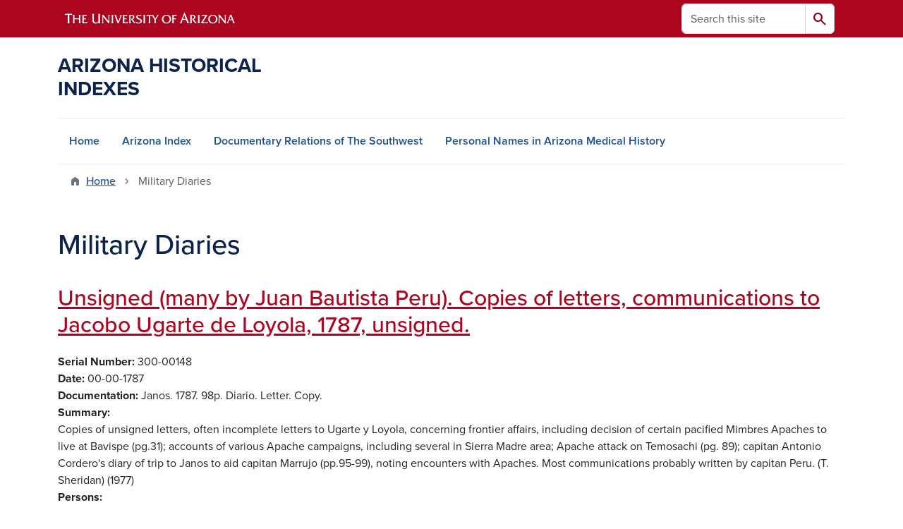

--- FILE ---
content_type: text/html; charset=UTF-8
request_url: https://uamr.lib.arizona.edu/keywords/military-diaries
body_size: 17894
content:
<!DOCTYPE html>
<html lang="en" dir="ltr" prefix="og: https://ogp.me/ns#" class="sticky-footer">
  <head>
    <meta charset="utf-8" />
<link rel="shortlink" href="https://uamr.lib.arizona.edu/" />
<link rel="canonical" href="https://uamr.lib.arizona.edu/keywords/military-diaries" />
<meta property="og:site_name" content="Arizona Historical Indexes" />
<meta property="og:url" content="https://uamr.lib.arizona.edu/" />
<meta name="twitter:card" content="summary" />
<script async defer data-domain="uamr.lib.arizona.edu" src="https://plausible.io/js/script.file-downloads.hash.outbound-links.pageview-props.tagged-events.js"></script>
<script>window.plausible = window.plausible || function() { (window.plausible.q = window.plausible.q || []).push(arguments) }</script>
<meta name="Generator" content="Arizona Quickstart (https://quickstart.arizona.edu)" />
<meta name="MobileOptimized" content="width" />
<meta name="HandheldFriendly" content="true" />
<meta name="viewport" content="width=device-width, initial-scale=1, shrink-to-fit=no" />
<script type="application/ld+json">{
    "@context": "https://schema.org",
    "@graph": [
        {
            "@type": "CollegeOrUniversity",
            "url": "https://uamr.lib.arizona.edu/",
            "parentOrganization": {
                "@type": "EducationalOrganization",
                "@id": "https://www.arizona.edu/",
                "name": "University of Arizona",
                "url": "https://www.arizona.edu/",
                "sameAs": [
                    "https://www.facebook.com/uarizona",
                    "https://x.com/uarizona",
                    "https://www.instagram.com/uarizona",
                    "https://linkedin.com/edu/university-of-arizona-17783",
                    "https://www.youtube.com/universityofarizona",
                    "https://en.wikipedia.org/wiki/University_of_Arizona"
                ],
                "address": {
                    "@type": "PostalAddress",
                    "streetAddress": "1401 E University Blvd",
                    "addressLocality": "Tucson",
                    "addressRegion": "AZ",
                    "postalCode": "85721",
                    "addressCountry": "US"
                }
            },
            "name": "University of Arizona Arizona Historical Indexes"
        }
    ]
}</script>
<meta http-equiv="x-ua-compatible" content="ie=edge" />
<link rel="icon" href="/profiles/custom/az_quickstart/themes/custom/az_barrio/favicon.ico" type="image/vnd.microsoft.icon" />
<link rel="alternate" type="application/rss+xml" title="Military Diaries" href="https://uamr.lib.arizona.edu/taxonomy/term/291/feed" />

    <title>Military Diaries | Arizona Historical Indexes</title>
    <link rel="stylesheet" media="all" href="/sites/default/files/css/css_GUZT2mlY04YFZKWtfAfaS_JSsAMpHW_QaiB4xhHTh7Y.css?delta=0&amp;language=en&amp;theme=az_barrio&amp;include=eJxNjFEOgzAMQy_U0iMhtw2oIzSoCQw4_TY2pP1Y9pNtnH1Ea0UCTv91XobBJ9QN6is2h7NP0uhTmCUWpotGEVNrWO79yBLBXu3gUkeXJsrFpPWlZqoWWdIU_ry7PnNbF3CHB3ZHu72X081-0emhRnOIUHJboaeGS7tZ8sr0AutpSn4" />
<link rel="stylesheet" media="all" href="/sites/default/files/css/css_1kTJnOIH1gWblkGOiZHsWlWMYqfVotezhUlhaQ8s-tA.css?delta=1&amp;language=en&amp;theme=az_barrio&amp;include=eJxNjFEOgzAMQy_U0iMhtw2oIzSoCQw4_TY2pP1Y9pNtnH1Ea0UCTv91XobBJ9QN6is2h7NP0uhTmCUWpotGEVNrWO79yBLBXu3gUkeXJsrFpPWlZqoWWdIU_ry7PnNbF3CHB3ZHu72X081-0emhRnOIUHJboaeGS7tZ8sr0AutpSn4" />
<link rel="stylesheet" media="all" href="https://use.typekit.net/emv3zbo.css" />
<link rel="stylesheet" media="all" href="https://fonts.googleapis.com/css2?family=Material+Symbols+Rounded:opsz,wght,FILL,GRAD@24,400,1,0#.css" />
<link rel="stylesheet" media="all" href="https://cdn.digital.arizona.edu/lib/az-icons/1.0.4/az-icons-styles.min.css" />
<link rel="stylesheet" media="all" href="https://cdn.digital.arizona.edu/lib/arizona-bootstrap/5.0.3/css/arizona-bootstrap.min.css" />
<link rel="stylesheet" media="all" href="/sites/default/files/css/css_mF4_pUDQxApcfZI3AEF2LsMxtzCj5o9S4fGpDiR5u04.css?delta=6&amp;language=en&amp;theme=az_barrio&amp;include=eJxNjFEOgzAMQy_U0iMhtw2oIzSoCQw4_TY2pP1Y9pNtnH1Ea0UCTv91XobBJ9QN6is2h7NP0uhTmCUWpotGEVNrWO79yBLBXu3gUkeXJsrFpPWlZqoWWdIU_ry7PnNbF3CHB3ZHu72X081-0emhRnOIUHJboaeGS7tZ8sr0AutpSn4" />
<link rel="stylesheet" media="print" href="/sites/default/files/css/css_IcIDH61jHXR3gavmf1qJeXxap2UDsNjXQDKDAcyWc6c.css?delta=7&amp;language=en&amp;theme=az_barrio&amp;include=eJxNjFEOgzAMQy_U0iMhtw2oIzSoCQw4_TY2pP1Y9pNtnH1Ea0UCTv91XobBJ9QN6is2h7NP0uhTmCUWpotGEVNrWO79yBLBXu3gUkeXJsrFpPWlZqoWWdIU_ry7PnNbF3CHB3ZHu72X081-0emhRnOIUHJboaeGS7tZ8sr0AutpSn4" />

    
  </head>
  <body class="layout-no-sidebars page-taxonomy-term-291 page-vocabulary-keywords page-view-az-taxonomy path-taxonomy">
    <a href="#content" class="visually-hidden-focusable btn btn-dark position-absolute start-50 translate-middle-x z-1 mt-1">
      Skip to main content
    </a>
    
      <div class="dialog-off-canvas-main-canvas" data-off-canvas-main-canvas>
    
<div id="page-wrapper">
  <div id="page">
        <header id="header" class="header" role="banner" aria-label="Site header">
      <div class="arizona-header az-fixed-header-on-mobile bg-red" id="header_arizona">
        <div class="container">
          <div class="row flex-nowrap">
                          <a class="arizona-logo col-auto" href="https://www.arizona.edu" title="The University of Arizona homepage">
                <img class="arizona-line-logo" alt="The University of Arizona Wordmark Line Logo White" src="https://cdn.digital.arizona.edu/logos/v1.0.0/ua_wordmark_line_logo_white_rgb.min.svg" fetchpriority="high" />
              </a>
                                        <section class="d-none d-lg-flex col-auto region region-header-ua-utilities">
    <div class="search-block-form az-search-block block block-search block-search-form-block" data-drupal-selector="search-block-form" id="block-az-barrio-search" role="search">
  
    
          <div class="content">
      <form block="block-az-barrio-search" action="/search/node" method="get" id="search-block-form" accept-charset="UTF-8" class="search-form search-block-form">
  <div class="input-group">
      <label for="edit-keys" class="visually-hidden">Search</label>
<input title="Enter the terms you wish to search for." data-drupal-selector="edit-keys" type="search" id="edit-keys" name="keys" value="" size="15" maxlength="128" class="form-search form-control rounded-start" placeholder="Search this site" aria-label="Search this site" />


<button data-drupal-selector="edit-submit" type="submit" id="edit-submit" value="Search" class="button js-form-submit form-submit btn"><span class="material-symbols-rounded">search</span></button>




  </div>
</form>


    </div>
  
</div>

  </section>

                                      <div class="d-lg-none d-flex col-auto px-0">
                                  <button type="button" data-bs-toggle="offcanvas" data-bs-target="#azMobileNav" aria-controls="azMobileNav" class="btn btn-arizona-header" id="jsAzSearch">
                    <span aria-hidden="true" class="icon material-symbols-rounded">search</span>
                    <span class="icon-text">Search</span>
                  </button>
                                                  <button type="button" data-bs-toggle="offcanvas" data-bs-target="#azMobileNav" aria-controls="azMobileNav" class="btn btn-arizona-header">
                    <span aria-hidden="true" class="icon material-symbols-rounded">menu</span>
                    <span class="icon-text">Menu</span>
                  </button>
                                <div class="offcanvas offcanvas-end mw-100 w-100 bg-white d-flex d-lg-none overflow-y-auto" tabindex="-1" id="azMobileNav" aria-label="Mobile navigation">
                  <div class="offcanvas-header sticky-top p-0 mb-2 text-bg-red d-flex justify-content-between align-items-center">
                    <a href="/" class="btn btn-arizona-header">
                      <span aria-hidden="true" class="icon material-symbols-rounded">home</span>
                      <span class="icon-text">Home</span>
                    </a>
                    <button type="button" data-bs-toggle="offcanvas" data-bs-target="#azMobileNav" aria-controls="azMobileNav" class="btn btn-arizona-header">
                      <span aria-hidden="true" class="icon material-symbols-rounded">close</span>
                      <span class="icon-text">Close</span>
                    </button>
                  </div>
                    <section class="region region-navigation-offcanvas">
    <div class="search-block-form text-bg-white mb-1 border-bottom" data-drupal-selector="search-block-form-2" id="block-az-barrio-offcanvas-searchform" role="search">
  
    
      <form block="block-az-barrio-offcanvas-searchform" action="/search/node" method="get" id="search-block-form--2" accept-charset="UTF-8" class="search-form search-block-form">
  <div class="input-group">
      <label for="edit-keys--2" class="visually-hidden">Search</label>
<input title="Enter the terms you wish to search for." data-drupal-selector="edit-keys" type="search" id="edit-keys--2" name="keys" value="" size="15" maxlength="128" class="form-search form-control rounded-start" placeholder="Search this site" aria-label="Search this site" />


<button data-drupal-selector="edit-submit" type="submit" id="edit-submit--2" value="Search" class="button js-form-submit form-submit btn"><span class="material-symbols-rounded">search</span></button>




  </div>
</form>


  </div>
<div id="block-az-barrio-mobilenavblock" class="block block-az-core block-mobile-nav-block">
  
    
      <div class="content">
      <div id="az_mobile_nav_menu"><div class="border-bottom"><div class="px-3 fw-bold az-mobile-nav-root"><h2 class="h5 my-0">Main Menu</h2>
</div>
</div>
<ul id="az_mobile_nav_menu_links" class="nav nav-pills flex-column bg-white"><li class="nav-item"><a href="/" class="nav-link ms-2" role="button">Home</a></li>
<li class="nav-item"><a href="/item/79582" class="nav-link ms-2" role="button">Arizona Index</a></li>
<li class="nav-item"><a href="/item/79579" class="nav-link ms-2" role="button">Documentary Relations of The Southwest</a></li>
<li class="nav-item"><a href="/spec-coll/personal-names" class="nav-link ms-2" role="button">Personal Names in Arizona Medical History</a></li>
</ul>
</div>

    </div>
  </div>

  </section>

                </div>
              </div>
                      </div>
        </div>
      </div>
      <div id="header_site">
        <div class="container">
          <div class="row">
            <div class="col-12 col-sm-6 col-lg-4">
                <section class="region region-branding">
    <div id="block-az-barrio-branding" class="clearfix block block-system block-system-branding-block">
  
    
          <a class="d-flex align-items-center justify-content-start text-decoration-none" href="/" title="Home" rel="home">
      <span class="d-inline-block h3 text-blue text-uppercase fw-bold my-4">Arizona Historical Indexes</span>
    </a>
  </div>

  </section>

            </div>
            <div class="col-12 col-sm-6 col-lg-8">
              <div class="row">
                  <section class="col-md region region-header">
    
  </section>

              </div>
                          </div>
          </div>
        </div>
        <div class="container">
                      <div class="row d-none d-lg-flex">
              <div class="col-lg">
                <nav id="navbar-top" class="navbar navbar-expand">
                    <section class="region region-navigation">
          <nav role="navigation" aria-labelledby="block-az-barrio-main-menu-menu" id="block-az-barrio-main-menu" class="block block-menu navigation menu--main">
                      
    <h2 class="visually-hidden" id="block-az-barrio-main-menu-menu">Main navigation</h2>
    

              
              <ul id="block-az-barrio-main-menu" block="block-az-barrio-main-menu" class="clearfix navbar-nav flex-lg-row">
                          <li class="nav-item">
                                        <a href="/" class="nav-link" data-drupal-link-system-path="&lt;front&gt;">Home</a>
                          </li>
                                  <li class="nav-item">
                                        <a href="/item/79582" class="nav-link" data-drupal-link-system-path="node/61734">Arizona Index</a>
                          </li>
                                  <li class="nav-item">
                                        <a href="/item/79579" class="nav-link" data-drupal-link-system-path="node/65924">Documentary Relations of The Southwest</a>
                          </li>
                                  <li class="nav-item">
                                        <a href="/spec-coll/personal-names" class="nav-link" data-drupal-link-system-path="node/65927">Personal Names in Arizona Medical History</a>
                          </li>
                      </ul>
      


      </nav>

  </section>

                </nav>
              </div>
            </div>
                                <div class="row">
                <section class="col-md region region-help">
    <div data-drupal-messages-fallback class="hidden"></div>

  </section>

            </div>
                  </div>
      </div>
    </header>

    <div id="main-wrapper" class="layout-main-wrapper clearfix">
        <div id="main">
                              <div class="container">
                                    <div class="row">
                <section class="col-md region region-breadcrumb">
    <div id="block-az-barrio-breadcrumbs" class="block block-system block-system-breadcrumb-block">
  
    
      <div class="content">
      
  <nav role="navigation" aria-label="breadcrumb">
    <ol class="breadcrumb">
                  <li class="breadcrumb-item breadcrumb-item-home">
          <a href="/">Home</a>
        </li>
                        <li class="breadcrumb-item active" aria-current="page">
          Military Diaries
        </li>
              </ol>
  </nav>

    </div>
  </div>

  </section>

            </div>
                                  </div>
                    <div class="container">
            <div class="row row-offcanvas row-offcanvas-left clearfix">
              <main class="main-content col col-md-12" id="content" role="main">
                  <section class="region region-content">
    <div id="block-az-barrio-page-title" class="block block-core block-page-title-block">
  
    
      <div class="content">
      
  <h1 class="title">Military Diaries</h1>


    </div>
  </div>
<div id="block-az-barrio-content" class="block block-system block-system-main-block">
  
    
      <div class="content">
      <div class="views-element-container"><div class="add-pager-top-margin view view-az-taxonomy view-id-az_taxonomy view-display-id-page_1 js-view-dom-id-4388b127b182c8a37f341e4d84bb7824d772b515df62533717f8c21cab195a55">
  
    
      
      <div class="view-content">
          <div class="views-row">
    

<article class="node node--type-master-index-item node--view-mode-az-row clearfix">
  <header>
    
          <h2 class="node__title">
        <a href="/item/224956" rel="bookmark"><span class="field field--name-title field--type-string field--label-hidden">Unsigned (many by Juan Bautista Peru). Copies of letters, communications to Jacobo Ugarte de Loyola, 1787, unsigned.</span>
</a>
      </h2>
        
      </header>
  <div class="node__content clearfix">
    
  <div class="field field--name-field-asm-serno field--type-string field--label-inline">
    <div class="field__label fw-bolder trailing-colon">Serial Number</div>
              <div class="field__item">300-00148</div>
          </div>

  <div class="field field--name-field-asm-begdate field--type-string field--label-inline">
    <div class="field__label fw-bolder trailing-colon">Date</div>
              <div class="field__item">00-00-1787</div>
          </div>

  <div class="field field--name-field-asm-documentation field--type-string-long field--label-inline">
    <div class="field__label fw-bolder trailing-colon">Documentation</div>
              <div class="field__item">Janos. 1787. 98p. Diario. Letter. Copy.</div>
          </div>

  <div class="field field--name-field-dc-description field--type-string-long field--label-inline">
    <div class="field__label fw-bolder trailing-colon">Summary</div>
              <div class="field__item">Copies of unsigned letters, often incomplete letters to Ugarte y Loyola, concerning frontier affairs, including decision of certain pacified Mimbres Apaches to live at Bavispe (pg.31); accounts of various Apache campaigns, including several in Sierra Madre area; Apache attack on Temosachi (pg. 89); capitan Antonio Cordero&#039;s diary of trip to Janos to aid capitan Marrujo (pp.95-99), noting encounters with Apaches. Most communications probably written by capitan Peru. (T. Sheridan) (1977)</div>
          </div>

  <div class="field field--name-field-asm-persons field--type-string field--label-inline">
    <div class="field__label fw-bolder trailing-colon">Persons</div>
          <div class='field__items'>
              <div class="field__item">Ugarte y Loyola, Jacobo (Comandante General)</div>
          <div class="field__item">Tapia, Narciso (Teniente de Janos Presidio)</div>
          <div class="field__item">Marrujo, Ramon (Capitan)</div>
          <div class="field__item">Munoz, Alberto (Teniente)</div>
          <div class="field__item">Arce, Juan Antonio de (Capitan)</div>
          <div class="field__item">Ignacio (Chiricahua)</div>
          <div class="field__item">Bergara, Domingo (Alferez)</div>
          <div class="field__item">Juan Juarez (Teniente)</div>
          <div class="field__item">Peru, Joaquin (Alferez)</div>
          <div class="field__item">Mata, Pedro (Teniente)</div>
          <div class="field__item">Cordero, Antonio (Capitan)</div>
          <div class="field__item">Carrasco, Manuel (Teniente)</div>
          <div class="field__item">Peru, Juan Bautista</div>
              </div>
      </div>

  <div class="field field--name-field-asm-places field--type-string field--label-inline">
    <div class="field__label fw-bolder trailing-colon">Places</div>
          <div class='field__items'>
              <div class="field__item">Janos (Presidio)</div>
          <div class="field__item">Bavispe (Pueblo)</div>
          <div class="field__item">Encinillas (Sierra)</div>
          <div class="field__item">Bacadeguachi (Pueblo)</div>
          <div class="field__item">Guachinera (Pueblo)</div>
          <div class="field__item">Guasabas (Pueblo)</div>
          <div class="field__item">San Buenaventura (Presidio)</div>
          <div class="field__item">Santa Eulalia (Real)</div>
          <div class="field__item">Yepomera (Pueblo)</div>
          <div class="field__item">Mochupa (Pueblo)</div>
          <div class="field__item">Casas Grandes</div>
          <div class="field__item">Namiquipa (Quartel)</div>
          <div class="field__item">Temosachi (Pueblo)</div>
          <div class="field__item">San Diego (Valle)</div>
          <div class="field__item">Yagonjli (Apache Rancheria In Sierra Madre)</div>
          <div class="field__item">Asquiesicha (Apache Rancheria Sierra Madre)</div>
          <div class="field__item">Madre (Sierra)</div>
              </div>
      </div>

  <div class="field field--name-field-asm-ethnicgroups field--type-string field--label-inline">
    <div class="field__label fw-bolder trailing-colon">Ethnic Groups</div>
          <div class='field__items'>
              <div class="field__item">Chiricaguis (Chiricahuas)</div>
          <div class="field__item">Mimbrenos</div>
          <div class="field__item">Apaches</div>
              </div>
      </div>

  <div class="field field--name-field-asm-firstloc field--type-string-long field--label-inline">
    <div class="field__label fw-bolder trailing-colon">First Location</div>
              <div class="field__item">TXU, Lat. Amer. Col. Janos folder 005 sec. 01 pp. 011-108</div>
          </div>

  <div class="field field--name-field-asm-orgloc field--type-string field--label-inline">
    <div class="field__label fw-bolder trailing-colon">Original Location</div>
              <div class="field__item">TXU, Austin, Lac, Janos F. 005 Sec. 01 pp. 011-108</div>
          </div>

  <div class="field field--name-field-dc-language field--type-string field--label-inline">
    <div class="field__label fw-bolder trailing-colon">Language</div>
          <div class='field__items'>
              <div class="field__item">Spanish</div>
              </div>
      </div>

  <div class="field field--name-field-asm-batchrefno field--type-string field--label-inline">
    <div class="field__label fw-bolder trailing-colon">Batch Reference Number</div>
              <div class="field__item">4588</div>
          </div>

  <div class="field field--name-field-dc-rights field--type-string field--label-inline">
    <div class="field__label fw-bolder trailing-colon">Rights</div>
              <div class="field__item">Do you need help finding copies of this material? Contact the repository team at repository@u.library.arizona.edu. </div>
          </div>

  <div class="field field--name-field-keywords field--type-entity-reference field--label-inline">
    <div class="field__label fw-bolder trailing-colon">Keywords</div>
          <div class='field__items'>
              <div class="field__item"><a href="/keywords/indians-depredations" hreflang="en">Indians (Depredations)</a></div>
          <div class="field__item"><a href="/keywords/indians-reduccion" hreflang="en">Indians (Reduccion)</a></div>
          <div class="field__item"><a href="/keywords/military-diaries" hreflang="en">Military Diaries</a></div>
              </div>
      </div>

  <div class="field field--name-field-general-subjects field--type-entity-reference field--label-inline">
    <div class="field__label fw-bolder trailing-colon">General Subjects</div>
          <div class='field__items'>
              <div class="field__item"><a href="/general-subjects/military" hreflang="en">Military</a></div>
          <div class="field__item"><a href="/general-subjects/social-organization" hreflang="en">Social-Organization</a></div>
              </div>
      </div>

  </div>
</article>

  </div>
    <div class="views-row">
    

<article class="node node--type-master-index-item node--view-mode-az-row clearfix">
  <header>
    
          <h2 class="node__title">
        <a href="/item/220612" rel="bookmark"><span class="field field--name-title field--type-string field--label-hidden">Vargas, Diego de. Journal of events, military.</span>
</a>
      </h2>
        
      </header>
  <div class="node__content clearfix">
    
  <div class="field field--name-field-asm-serno field--type-string field--label-inline">
    <div class="field__label fw-bolder trailing-colon">Serial Number</div>
              <div class="field__item">275-00124</div>
          </div>

  <div class="field field--name-field-dc-creator field--type-string field--label-inline">
    <div class="field__label fw-bolder trailing-colon">Author(s)</div>
          <div class='field__items'>
              <div class="field__item">Vargas, Diego de (Gobernador)</div>
              </div>
      </div>

  <div class="field field--name-field-asm-begdate field--type-string field--label-inline">
    <div class="field__label fw-bolder trailing-colon">Date</div>
              <div class="field__item">07-07-1694</div>
          </div>

  <div class="field field--name-field-asm-enddate field--type-string field--label-inline">
    <div class="field__label fw-bolder trailing-colon">End date</div>
              <div class="field__item">08-26-1694</div>
          </div>

  <div class="field field--name-field-asm-documentation field--type-string-long field--label-inline">
    <div class="field__label fw-bolder trailing-colon">Documentation</div>
              <div class="field__item">Santa Fe. July 7, 1694. 170 pages. Relacion. Original. Signed. Dct July 7, 1694 - August 26, 1694.</div>
          </div>

  <div class="field field--name-field-dc-description field--type-string-long field--label-inline">
    <div class="field__label fw-bolder trailing-colon">Summary</div>
              <div class="field__item">Good geography, Indian hostilities. Indian allies. Military strategy, tactics, supplies. Indian testimony. Execution of prisoners. Excellent broad-ranging diary of military expedition. (D. Coates) (1980)</div>
          </div>

  <div class="field field--name-field-asm-persons field--type-string field--label-inline">
    <div class="field__label fw-bolder trailing-colon">Persons</div>
          <div class='field__items'>
              <div class="field__item">Vargas, Diego de (Gobernador)</div>
          <div class="field__item">Jorge, Antonio</div>
          <div class="field__item">Ortega, Tiburcio de (Alguacil)</div>
          <div class="field__item">Jesus, Juan de (OFM)</div>
          <div class="field__item">Rael de Aguilar, Alphonso</div>
          <div class="field__item">Obregon, Antonio (OFM)</div>
          <div class="field__item">Ye, Julio de (Capitan de los Pecos)</div>
          <div class="field__item">Carbonel, Antonio (OFM)</div>
          <div class="field__item">Pacheco, Francisco (Gobernador de los Taos)</div>
          <div class="field__item">Granillo, Luis</div>
          <div class="field__item">Ruiz de Cazares, Julio</div>
          <div class="field__item">Jesus, Francisco de</div>
          <div class="field__item">Anaya Almazan, Francisco de (Sargento Mayor)</div>
          <div class="field__item">Farfan, Francisco (OFM)</div>
          <div class="field__item">Vargas, Eusebio de</div>
          <div class="field__item">Ye, Lorenzo de</div>
          <div class="field__item">Ojeda, Bartolome de (Capitan de los Queres)</div>
          <div class="field__item">Puente, Julio Al (OFM)</div>
          <div class="field__item">Duran, Fernando (Capitan)</div>
          <div class="field__item">Muzquia, Lazaro (Regidor)</div>
              </div>
      </div>

  <div class="field field--name-field-asm-places field--type-string field--label-inline">
    <div class="field__label fw-bolder trailing-colon">Places</div>
          <div class='field__items'>
              <div class="field__item">Rio del Norte (Rio)</div>
          <div class="field__item">San Lazaro (Pueblo)</div>
          <div class="field__item">San Cristobal (Pueblo)</div>
          <div class="field__item">Picuris (Pueblo)</div>
          <div class="field__item">Arroyo Ondo (Rio)</div>
          <div class="field__item">Culebra (Rio)</div>
          <div class="field__item">Zama (Rio)</div>
          <div class="field__item">Ojo de Agua (Rio)</div>
          <div class="field__item">Jaconna (Puesto)</div>
          <div class="field__item">San Yldephonso (Pueblo)</div>
          <div class="field__item">Santo Domingo (Pueblo)</div>
          <div class="field__item">Santa Ana (Pueblo)</div>
          <div class="field__item">Zia (Pueblo)</div>
          <div class="field__item">San Phelipe (Pueblo) (Mesa)</div>
              </div>
      </div>

  <div class="field field--name-field-asm-ethnicgroups field--type-string field--label-inline">
    <div class="field__label fw-bolder trailing-colon">Ethnic Groups</div>
          <div class='field__items'>
              <div class="field__item">Picuries</div>
          <div class="field__item">Taos</div>
          <div class="field__item">Apaches</div>
          <div class="field__item">Pecos</div>
          <div class="field__item">Teguas</div>
          <div class="field__item">Yutastanos</div>
          <div class="field__item">Xemes</div>
          <div class="field__item">Queres</div>
          <div class="field__item">Platuos</div>
              </div>
      </div>

  <div class="field field--name-field-asm-firstloc field--type-string-long field--label-inline">
    <div class="field__label fw-bolder trailing-colon">First Location</div>
              <div class="field__item">AZU Film 2182 rl. 02 fr. 0281-0447.</div>
          </div>

  <div class="field field--name-field-asm-orgloc field--type-string field--label-inline">
    <div class="field__label fw-bolder trailing-colon">Original Location</div>
              <div class="field__item">SANM, Santa Fe, Span.Arch. 1621-1821, rl. 002 ff. 0281-0447.</div>
          </div>

  <div class="field field--name-field-dc-language field--type-string field--label-inline">
    <div class="field__label fw-bolder trailing-colon">Language</div>
          <div class='field__items'>
              <div class="field__item">Spanish</div>
              </div>
      </div>

  <div class="field field--name-field-asm-othloc field--type-string-long field--label-inline">
    <div class="field__label fw-bolder trailing-colon">Other Location</div>
              <div class="field__item">UNM-Zimmerman Library.</div>
          </div>

  <div class="field field--name-field-asm-notes field--type-string-long field--label-inline">
    <div class="field__label fw-bolder trailing-colon">Notes</div>
              <div class="field__item">Twitchell Vol. II, no. 0055g, 0055h. Although there are 2 twitchell numbers. There is only one document.</div>
          </div>

  <div class="field field--name-field-asm-batchrefno field--type-string field--label-inline">
    <div class="field__label fw-bolder trailing-colon">Batch Reference Number</div>
              <div class="field__item">8310</div>
          </div>

  <div class="field field--name-field-dc-rights field--type-string field--label-inline">
    <div class="field__label fw-bolder trailing-colon">Rights</div>
              <div class="field__item">Do you need help finding copies of this material? Contact the repository team at repository@u.library.arizona.edu. </div>
          </div>

  <div class="field field--name-field-keywords field--type-entity-reference field--label-inline">
    <div class="field__label fw-bolder trailing-colon">Keywords</div>
          <div class='field__items'>
              <div class="field__item"><a href="/keywords/military-supplies" hreflang="en">Military Supplies</a></div>
          <div class="field__item"><a href="/keywords/military-campaigns" hreflang="en">Military Campaigns</a></div>
          <div class="field__item"><a href="/keywords/indians-wars" hreflang="en">Indians (Wars)</a></div>
          <div class="field__item"><a href="/keywords/crimes-punishment" hreflang="en">Crimes (Punishment)</a></div>
          <div class="field__item"><a href="/keywords/military-diaries" hreflang="en">Military Diaries</a></div>
              </div>
      </div>

  <div class="field field--name-field-general-subjects field--type-entity-reference field--label-inline">
    <div class="field__label fw-bolder trailing-colon">General Subjects</div>
          <div class='field__items'>
              <div class="field__item"><a href="/general-subjects/military" hreflang="en">Military</a></div>
          <div class="field__item"><a href="/general-subjects/geography" hreflang="en">Geography</a></div>
          <div class="field__item"><a href="/general-subjects/ethnography" hreflang="en">Ethnography</a></div>
          <div class="field__item"><a href="/general-subjects/history" hreflang="en">History</a></div>
              </div>
      </div>

  </div>
</article>

  </div>
    <div class="views-row">
    

<article class="node node--type-master-index-item node--view-mode-az-row clearfix">
  <header>
    
          <h2 class="node__title">
        <a href="/item/220380" rel="bookmark"><span class="field field--name-title field--type-string field--label-hidden">Governor Rafael Martinez Pacheco to virrey Revilla Gigedo. Diario de la vida catidiana en el presidio de San Antonio de Bejar.</span>
</a>
      </h2>
        
      </header>
  <div class="node__content clearfix">
    
  <div class="field field--name-field-asm-serno field--type-string field--label-inline">
    <div class="field__label fw-bolder trailing-colon">Serial Number</div>
              <div class="field__item">250-00085</div>
          </div>

  <div class="field field--name-field-dc-creator field--type-string field--label-inline">
    <div class="field__label fw-bolder trailing-colon">Author(s)</div>
          <div class='field__items'>
              <div class="field__item">Martinez Pacheco, Rafael (Gov.)</div>
              </div>
      </div>

  <div class="field field--name-field-asm-begdate field--type-string field--label-inline">
    <div class="field__label fw-bolder trailing-colon">Date</div>
              <div class="field__item">12-03-1789</div>
          </div>

  <div class="field field--name-field-asm-enddate field--type-string field--label-inline">
    <div class="field__label fw-bolder trailing-colon">End date</div>
              <div class="field__item">12-31-1789</div>
          </div>

  <div class="field field--name-field-asm-documentation field--type-string-long field--label-inline">
    <div class="field__label fw-bolder trailing-colon">Documentation</div>
              <div class="field__item">Relacion. Transcription. San Antonio de Bejar. December 3 to 31, 1789. 9.</div>
          </div>

  <div class="field field--name-field-dc-description field--type-string-long field--label-inline">
    <div class="field__label fw-bolder trailing-colon">Summary</div>
              <div class="field__item">A diary of events at the presidio of San Antonio de Bejar (Texas). Special emphasis is on relations with neighboring Apaches. Document is valuable for insights into daily life on the frontier. (J. Grusin) (1976)</div>
          </div>

  <div class="field field--name-field-asm-persons field--type-string field--label-inline">
    <div class="field__label fw-bolder trailing-colon">Persons</div>
          <div class='field__items'>
              <div class="field__item">Martinez Pacheco, Rafael (Gov.)</div>
          <div class="field__item">Ugalde, Juan de (General)</div>
          <div class="field__item">Revilla Gigedo (Virrey)</div>
              </div>
      </div>

  <div class="field field--name-field-asm-places field--type-string field--label-inline">
    <div class="field__label fw-bolder trailing-colon">Places</div>
          <div class='field__items'>
              <div class="field__item">San Antonio de Bejar</div>
          <div class="field__item">San Fernando</div>
          <div class="field__item">Rio Grande del Norte (Presidio)</div>
          <div class="field__item">Bahia (Presidio)</div>
              </div>
      </div>

  <div class="field field--name-field-asm-ethnicgroups field--type-string field--label-inline">
    <div class="field__label fw-bolder trailing-colon">Ethnic Groups</div>
          <div class='field__items'>
              <div class="field__item">Apaches Lipanes</div>
          <div class="field__item">Vidays</div>
          <div class="field__item">Tahuacanes</div>
          <div class="field__item">Comanches</div>
              </div>
      </div>

  <div class="field field--name-field-asm-firstloc field--type-string-long field--label-inline">
    <div class="field__label fw-bolder trailing-colon">First Location</div>
              <div class="field__item">Newberry Library, Chicago. Ayer ms. 1175, box 1786-1791.</div>
          </div>

  <div class="field field--name-field-asm-orgloc field--type-string field--label-inline">
    <div class="field__label fw-bolder trailing-colon">Original Location</div>
              <div class="field__item">NL, Chicago, Ayer Ms. 1175, Box 1786-1791</div>
          </div>

  <div class="field field--name-field-dc-language field--type-string field--label-inline">
    <div class="field__label fw-bolder trailing-colon">Language</div>
          <div class='field__items'>
              <div class="field__item">Spanish</div>
              </div>
      </div>

  <div class="field field--name-field-asm-othloc field--type-string-long field--label-inline">
    <div class="field__label fw-bolder trailing-colon">Other Location</div>
              <div class="field__item">Nacodoches Archive.</div>
          </div>

  <div class="field field--name-field-asm-batchrefno field--type-string field--label-inline">
    <div class="field__label fw-bolder trailing-colon">Batch Reference Number</div>
              <div class="field__item">2617</div>
          </div>

  <div class="field field--name-field-dc-rights field--type-string field--label-inline">
    <div class="field__label fw-bolder trailing-colon">Rights</div>
              <div class="field__item">Do you need help finding copies of this material? Contact the repository team at repository@u.library.arizona.edu. </div>
          </div>

  <div class="field field--name-field-keywords field--type-entity-reference field--label-inline">
    <div class="field__label fw-bolder trailing-colon">Keywords</div>
          <div class='field__items'>
              <div class="field__item"><a href="/keywords/military-diaries" hreflang="en">Military Diaries</a></div>
              </div>
      </div>

  <div class="field field--name-field-general-subjects field--type-entity-reference field--label-inline">
    <div class="field__label fw-bolder trailing-colon">General Subjects</div>
          <div class='field__items'>
              <div class="field__item"><a href="/general-subjects/military" hreflang="en">Military</a></div>
              </div>
      </div>

  </div>
</article>

  </div>
    <div class="views-row">
    

<article class="node node--type-master-index-item node--view-mode-az-row clearfix">
  <header>
    
          <h2 class="node__title">
        <a href="/item/220277" rel="bookmark"><span class="field field--name-title field--type-string field--label-hidden">Hugo O&#039;Conor. Diario que yo Hugo O&#039;Conor sigo de la Marcha que emprehendi el dia 4 de May de 1776, a fin de reconocer, y castigar los enemigos, en las mescalera inmediatas al presidio de Janos.</span>
</a>
      </h2>
        
      </header>
  <div class="node__content clearfix">
    
  <div class="field field--name-field-asm-serno field--type-string field--label-inline">
    <div class="field__label fw-bolder trailing-colon">Serial Number</div>
              <div class="field__item">230-00029</div>
          </div>

  <div class="field field--name-field-dc-creator field--type-string field--label-inline">
    <div class="field__label fw-bolder trailing-colon">Author(s)</div>
          <div class='field__items'>
              <div class="field__item">O&#039;conor, Hugo</div>
              </div>
      </div>

  <div class="field field--name-field-asm-begdate field--type-string field--label-inline">
    <div class="field__label fw-bolder trailing-colon">Date</div>
              <div class="field__item">05-04-1776</div>
          </div>

  <div class="field field--name-field-asm-enddate field--type-string field--label-inline">
    <div class="field__label fw-bolder trailing-colon">End date</div>
              <div class="field__item">07-14-1776</div>
          </div>

  <div class="field field--name-field-asm-documentation field--type-string-long field--label-inline">
    <div class="field__label fw-bolder trailing-colon">Documentation</div>
              <div class="field__item">Presidio of Carrizal. May 4, 1776-July 14, 1776. Original. Manuscript.</div>
          </div>

  <div class="field field--name-field-dc-description field--type-string-long field--label-inline">
    <div class="field__label fw-bolder trailing-colon">Summary</div>
              <div class="field__item">O&#039;conor goes after the Indians. Lots of people and places but ethno-historic description is scanty. Good nevertheless. Spaniards and Indians. The Indians are chased and ferreted out of one Sierra after another. Day by day account of the campaign. (T.n.) (1975)</div>
          </div>

  <div class="field field--name-field-asm-persons field--type-string field--label-inline">
    <div class="field__label fw-bolder trailing-colon">Persons</div>
          <div class='field__items'>
              <div class="field__item">Ventura Moreno, Jose (Teniente)</div>
          <div class="field__item">Garcia, Mateo (Teniente)</div>
          <div class="field__item">Delgado, Manuel (Teniente)</div>
          <div class="field__item">Tapia, Nar. (Teniente)</div>
          <div class="field__item">Castillo, Luis (Capitan)</div>
          <div class="field__item">Bellido, Francisco (Ten.)</div>
          <div class="field__item">Oreda, Thomas de (Ten.)</div>
          <div class="field__item">Villa, Manuel de (Ten.)</div>
          <div class="field__item">Arnicoa, Jose Antonio de (Ten. Gov.)</div>
          <div class="field__item">San Vicente, Juan de</div>
          <div class="field__item">Medina, Roque</div>
              </div>
      </div>

  <div class="field field--name-field-asm-places field--type-string field--label-inline">
    <div class="field__label fw-bolder trailing-colon">Places</div>
          <div class='field__items'>
              <div class="field__item">Carrizal (Presidio)</div>
          <div class="field__item">Janos (Presidio)</div>
          <div class="field__item">Santo Domingo (Ojo de)</div>
          <div class="field__item">Nogales (Los)</div>
          <div class="field__item">Casas Grandes la Espia (Rio)</div>
          <div class="field__item">Boca de Guzman</div>
          <div class="field__item">Sausios</div>
          <div class="field__item">Aleman</div>
          <div class="field__item">Enmedio (Sierra)</div>
          <div class="field__item">San Luiz</div>
          <div class="field__item">Penol de Don Gabriel</div>
          <div class="field__item">Palotado (La)</div>
          <div class="field__item">Perro (Ojo del)</div>
          <div class="field__item">Beitia (Ojo de)</div>
          <div class="field__item">Orilla de la Lirra de la Ache (La)</div>
          <div class="field__item">San Buenaventura (Presidio)</div>
          <div class="field__item">Becerra (Casas de)</div>
          <div class="field__item">Samalayuca (Ojo de)</div>
          <div class="field__item">Cerro Hueco</div>
          <div class="field__item">Sacramento (Sierra)</div>
          <div class="field__item">Paso (Pueblo)</div>
          <div class="field__item">La Cienega</div>
          <div class="field__item">Guadalupe (Sierra)</div>
          <div class="field__item">Varias Cargas (Sierra)</div>
              </div>
      </div>

  <div class="field field--name-field-asm-ethnicgroups field--type-string field--label-inline">
    <div class="field__label fw-bolder trailing-colon">Ethnic Groups</div>
          <div class='field__items'>
              <div class="field__item">Apaches</div>
          <div class="field__item">Chupaderos</div>
          <div class="field__item">Sumas</div>
              </div>
      </div>

  <div class="field field--name-field-asm-firstloc field--type-string-long field--label-inline">
    <div class="field__label fw-bolder trailing-colon">First Location</div>
              <div class="field__item">CU-BANC. M-M 1788 no. 003</div>
          </div>

  <div class="field field--name-field-asm-orgloc field--type-string field--label-inline">
    <div class="field__label fw-bolder trailing-colon">Original Location</div>
              <div class="field__item">CU-BANC. M-M 1788 no. 003</div>
          </div>

  <div class="field field--name-field-dc-language field--type-string field--label-inline">
    <div class="field__label fw-bolder trailing-colon">Language</div>
          <div class='field__items'>
              <div class="field__item">Spanish</div>
              </div>
      </div>

  <div class="field field--name-field-asm-notes field--type-string-long field--label-inline">
    <div class="field__label fw-bolder trailing-colon">Notes</div>
              <div class="field__item">H.C. Miller purchase.</div>
          </div>

  <div class="field field--name-field-asm-batchrefno field--type-string field--label-inline">
    <div class="field__label fw-bolder trailing-colon">Batch Reference Number</div>
              <div class="field__item">4877</div>
          </div>

  <div class="field field--name-field-dc-rights field--type-string field--label-inline">
    <div class="field__label fw-bolder trailing-colon">Rights</div>
              <div class="field__item">Do you need help finding copies of this material? Contact the repository team at repository@u.library.arizona.edu. </div>
          </div>

  <div class="field field--name-field-keywords field--type-entity-reference field--label-inline">
    <div class="field__label fw-bolder trailing-colon">Keywords</div>
          <div class='field__items'>
              <div class="field__item"><a href="/keywords/indians-wars" hreflang="en">Indians (Wars)</a></div>
          <div class="field__item"><a href="/keywords/military-diaries" hreflang="en">Military Diaries</a></div>
              </div>
      </div>

  <div class="field field--name-field-general-subjects field--type-entity-reference field--label-inline">
    <div class="field__label fw-bolder trailing-colon">General Subjects</div>
          <div class='field__items'>
              <div class="field__item"><a href="/general-subjects/military" hreflang="en">Military</a></div>
          <div class="field__item"><a href="/general-subjects/geography" hreflang="en">Geography</a></div>
              </div>
      </div>

  </div>
</article>

  </div>
    <div class="views-row">
    

<article class="node node--type-master-index-item node--view-mode-az-row clearfix">
  <header>
    
          <h2 class="node__title">
        <a href="/item/220276" rel="bookmark"><span class="field field--name-title field--type-string field--label-hidden">Hugo O&#039;Conor. Diario que yo Hugo O&#039;Conor, sigo de la Marcha que emprehendi el 21 de November de 1774, a fin de reconocer y castigar los yndios enemigos, en las sierras Alamo hueco, la hacha, boquilla, y corral de piedras.</span>
</a>
      </h2>
        
      </header>
  <div class="node__content clearfix">
    
  <div class="field field--name-field-asm-serno field--type-string field--label-inline">
    <div class="field__label fw-bolder trailing-colon">Serial Number</div>
              <div class="field__item">230-00028</div>
          </div>

  <div class="field field--name-field-dc-creator field--type-string field--label-inline">
    <div class="field__label fw-bolder trailing-colon">Author(s)</div>
          <div class='field__items'>
              <div class="field__item">O&#039;conor, Hugo</div>
              </div>
      </div>

  <div class="field field--name-field-asm-begdate field--type-string field--label-inline">
    <div class="field__label fw-bolder trailing-colon">Date</div>
              <div class="field__item">11-21-1774</div>
          </div>

  <div class="field field--name-field-asm-enddate field--type-string field--label-inline">
    <div class="field__label fw-bolder trailing-colon">End date</div>
              <div class="field__item">01-07-1775</div>
          </div>

  <div class="field field--name-field-asm-documentation field--type-string-long field--label-inline">
    <div class="field__label fw-bolder trailing-colon">Documentation</div>
              <div class="field__item">Presidio de el Carrizal. November 21, 1774-January 7, 1775. Original. Manuscript.</div>
          </div>

  <div class="field field--name-field-dc-description field--type-string-long field--label-inline">
    <div class="field__label fw-bolder trailing-colon">Summary</div>
              <div class="field__item">Good document. Day by day account of an average campaign against the enemigos. O&#039;Conor&#039;s boys chase the Sumas in N.W. Chihuahua. Fighting captives caciques, shipment of goods, troop strength and numbers of Indians. (T.n.) (1975)</div>
          </div>

  <div class="field field--name-field-asm-persons field--type-string field--label-inline">
    <div class="field__label fw-bolder trailing-colon">Persons</div>
          <div class='field__items'>
              <div class="field__item">O&#039;conor, Hugo</div>
          <div class="field__item">Egurrola, Thomas de (Teniente)</div>
          <div class="field__item">Gil, Nicolas (Capt.)</div>
          <div class="field__item">Peru, Juan (Capt.)</div>
          <div class="field__item">Villa, Manuel de (Teniente)</div>
          <div class="field__item">Cadena, Ignacio (Teniente)</div>
              </div>
      </div>

  <div class="field field--name-field-asm-places field--type-string field--label-inline">
    <div class="field__label fw-bolder trailing-colon">Places</div>
          <div class='field__items'>
              <div class="field__item">Nogal (El)</div>
          <div class="field__item">Janos</div>
          <div class="field__item">Chihuahua</div>
          <div class="field__item">San Buenaventura (Presidio)</div>
          <div class="field__item">Casas Grandes (Rio)</div>
          <div class="field__item">Perro (Aguage)</div>
          <div class="field__item">Pancero (Aguage)</div>
          <div class="field__item">Acha (Sierra)</div>
          <div class="field__item">Ojo de Veitia (Aguage)</div>
          <div class="field__item">Carrizal (Presidio)</div>
          <div class="field__item">Paso del Norte</div>
          <div class="field__item">Nogales (Puerto)</div>
          <div class="field__item">Nuevo Mexico</div>
              </div>
      </div>

  <div class="field field--name-field-asm-ethnicgroups field--type-string field--label-inline">
    <div class="field__label fw-bolder trailing-colon">Ethnic Groups</div>
          <div class='field__items'>
              <div class="field__item">Sumas</div>
              </div>
      </div>

  <div class="field field--name-field-asm-firstloc field--type-string-long field--label-inline">
    <div class="field__label fw-bolder trailing-colon">First Location</div>
              <div class="field__item">CU-BANC. M-M 1788 no. 002</div>
          </div>

  <div class="field field--name-field-asm-orgloc field--type-string field--label-inline">
    <div class="field__label fw-bolder trailing-colon">Original Location</div>
              <div class="field__item">CU-BANC. M-M 1788 no. 002</div>
          </div>

  <div class="field field--name-field-dc-language field--type-string field--label-inline">
    <div class="field__label fw-bolder trailing-colon">Language</div>
          <div class='field__items'>
              <div class="field__item">Spanish</div>
              </div>
      </div>

  <div class="field field--name-field-asm-notes field--type-string-long field--label-inline">
    <div class="field__label fw-bolder trailing-colon">Notes</div>
              <div class="field__item">H.C. Miller purchase.</div>
          </div>

  <div class="field field--name-field-asm-batchrefno field--type-string field--label-inline">
    <div class="field__label fw-bolder trailing-colon">Batch Reference Number</div>
              <div class="field__item">4876</div>
          </div>

  <div class="field field--name-field-dc-rights field--type-string field--label-inline">
    <div class="field__label fw-bolder trailing-colon">Rights</div>
              <div class="field__item">Do you need help finding copies of this material? Contact the repository team at repository@u.library.arizona.edu. </div>
          </div>

  <div class="field field--name-field-keywords field--type-entity-reference field--label-inline">
    <div class="field__label fw-bolder trailing-colon">Keywords</div>
          <div class='field__items'>
              <div class="field__item"><a href="/keywords/indians-wars" hreflang="en">Indians (Wars)</a></div>
          <div class="field__item"><a href="/keywords/transportation-maritime" hreflang="en">Transportation (Maritime)</a></div>
          <div class="field__item"><a href="/keywords/indians-population" hreflang="en">Indians (Population)</a></div>
          <div class="field__item"><a href="/keywords/military-diaries" hreflang="en">Military Diaries</a></div>
              </div>
      </div>

  <div class="field field--name-field-general-subjects field--type-entity-reference field--label-inline">
    <div class="field__label fw-bolder trailing-colon">General Subjects</div>
          <div class='field__items'>
              <div class="field__item"><a href="/general-subjects/military" hreflang="en">Military</a></div>
          <div class="field__item"><a href="/general-subjects/geography" hreflang="en">Geography</a></div>
              </div>
      </div>

  </div>
</article>

  </div>
    <div class="views-row">
    

<article class="node node--type-master-index-item node--view-mode-az-row clearfix">
  <header>
    
          <h2 class="node__title">
        <a href="/item/220275" rel="bookmark"><span class="field field--name-title field--type-string field--label-hidden">Hugo O&#039;Conor, diario de la Marcha que el dia 4 de diz de 1772 emprehendio el com. Gral de las Fonteras, al reconocimento de los terrenos donde se deuen situar los presidios.</span>
</a>
      </h2>
        
      </header>
  <div class="node__content clearfix">
    
  <div class="field field--name-field-asm-serno field--type-string field--label-inline">
    <div class="field__label fw-bolder trailing-colon">Serial Number</div>
              <div class="field__item">230-00027</div>
          </div>

  <div class="field field--name-field-dc-creator field--type-string field--label-inline">
    <div class="field__label fw-bolder trailing-colon">Author(s)</div>
          <div class='field__items'>
              <div class="field__item">O&#039;conor, Hugo</div>
              </div>
      </div>

  <div class="field field--name-field-asm-begdate field--type-string field--label-inline">
    <div class="field__label fw-bolder trailing-colon">Date</div>
              <div class="field__item">12-04-1772</div>
          </div>

  <div class="field field--name-field-asm-enddate field--type-string field--label-inline">
    <div class="field__label fw-bolder trailing-colon">End date</div>
              <div class="field__item">03-31-1773</div>
          </div>

  <div class="field field--name-field-asm-documentation field--type-string-long field--label-inline">
    <div class="field__label fw-bolder trailing-colon">Documentation</div>
              <div class="field__item">Chihuahua. December 4, 1772-March 31, 1773. Original. Manuscript.</div>
          </div>

  <div class="field field--name-field-dc-description field--type-string-long field--label-inline">
    <div class="field__label fw-bolder trailing-colon">Summary</div>
              <div class="field__item">Daily diary of the March. Indians, rivers, presidios, water, pasturage, Weather. Ethno-historic, info is general and sketchy. (T.n.) (1975)</div>
          </div>

  <div class="field field--name-field-asm-persons field--type-string field--label-inline">
    <div class="field__label fw-bolder trailing-colon">Persons</div>
          <div class='field__items'>
              <div class="field__item">O&#039;conor, Hugo</div>
          <div class="field__item">Ugarte y Loyola, Jacobo</div>
          <div class="field__item">Menocal, Francisco</div>
          <div class="field__item">Salcido, Jose</div>
          <div class="field__item">Dominguez, Nicolas</div>
          <div class="field__item">Quinones, Mariano</div>
          <div class="field__item">Dias, Domingo</div>
              </div>
      </div>

  <div class="field field--name-field-asm-places field--type-string field--label-inline">
    <div class="field__label fw-bolder trailing-colon">Places</div>
          <div class='field__items'>
              <div class="field__item">Chihuahua</div>
          <div class="field__item">Junta de los Rios</div>
          <div class="field__item">Rio Grande del Norte</div>
          <div class="field__item">San Juan Bautista (Presidio)</div>
          <div class="field__item">Paso del Norte</div>
          <div class="field__item">Colorado (Rio)</div>
          <div class="field__item">Escondido (Rio)</div>
          <div class="field__item">Santa Rosa (Presidio)</div>
          <div class="field__item">San Fernando de Austria (Villa)</div>
          <div class="field__item">San Yldefonso (Pueblo)</div>
              </div>
      </div>

  <div class="field field--name-field-asm-ethnicgroups field--type-string field--label-inline">
    <div class="field__label fw-bolder trailing-colon">Ethnic Groups</div>
          <div class='field__items'>
              <div class="field__item">Mescaleros</div>
          <div class="field__item">Lipanes</div>
          <div class="field__item">Apaches</div>
          <div class="field__item">Natales</div>
          <div class="field__item">Gilenos</div>
              </div>
      </div>

  <div class="field field--name-field-asm-firstloc field--type-string-long field--label-inline">
    <div class="field__label fw-bolder trailing-colon">First Location</div>
              <div class="field__item">CU-BANC. M-M 1788 no. 001</div>
          </div>

  <div class="field field--name-field-asm-orgloc field--type-string field--label-inline">
    <div class="field__label fw-bolder trailing-colon">Original Location</div>
              <div class="field__item">CU-BANC. M-M 1788 no. 001</div>
          </div>

  <div class="field field--name-field-dc-language field--type-string field--label-inline">
    <div class="field__label fw-bolder trailing-colon">Language</div>
          <div class='field__items'>
              <div class="field__item">Spanish</div>
              </div>
      </div>

  <div class="field field--name-field-asm-notes field--type-string-long field--label-inline">
    <div class="field__label fw-bolder trailing-colon">Notes</div>
              <div class="field__item">H.C. Miller purchase. Parts of diary are missing. (T.N.)</div>
          </div>

  <div class="field field--name-field-asm-batchrefno field--type-string field--label-inline">
    <div class="field__label fw-bolder trailing-colon">Batch Reference Number</div>
              <div class="field__item">4875</div>
          </div>

  <div class="field field--name-field-dc-rights field--type-string field--label-inline">
    <div class="field__label fw-bolder trailing-colon">Rights</div>
              <div class="field__item">Do you need help finding copies of this material? Contact the repository team at repository@u.library.arizona.edu. </div>
          </div>

  <div class="field field--name-field-keywords field--type-entity-reference field--label-inline">
    <div class="field__label fw-bolder trailing-colon">Keywords</div>
          <div class='field__items'>
              <div class="field__item"><a href="/keywords/presidios" hreflang="en">Presidios</a></div>
          <div class="field__item"><a href="/keywords/animals-domestic" hreflang="en">Animals (Domestic)</a></div>
          <div class="field__item"><a href="/keywords/water-supply-and-irrigation" hreflang="en">Water Supply And Irrigation</a></div>
          <div class="field__item"><a href="/keywords/climate" hreflang="en">Climate</a></div>
          <div class="field__item"><a href="/keywords/military-diaries" hreflang="en">Military Diaries</a></div>
              </div>
      </div>

  <div class="field field--name-field-general-subjects field--type-entity-reference field--label-inline">
    <div class="field__label fw-bolder trailing-colon">General Subjects</div>
          <div class='field__items'>
              <div class="field__item"><a href="/general-subjects/agriculture" hreflang="en">Agriculture</a></div>
          <div class="field__item"><a href="/general-subjects/military" hreflang="en">Military</a></div>
          <div class="field__item"><a href="/general-subjects/geography" hreflang="en">Geography</a></div>
              </div>
      </div>

  </div>
</article>

  </div>
    <div class="views-row">
    

<article class="node node--type-master-index-item node--view-mode-az-row clearfix">
  <header>
    
          <h2 class="node__title">
        <a href="/item/219716" rel="bookmark"><span class="field field--name-title field--type-string field--label-hidden">Expediente on campaign and conduct of Joseph de Berrotaran.</span>
</a>
      </h2>
        
      </header>
  <div class="node__content clearfix">
    
  <div class="field field--name-field-asm-serno field--type-string field--label-inline">
    <div class="field__label fw-bolder trailing-colon">Serial Number</div>
              <div class="field__item">100-01663</div>
          </div>

  <div class="field field--name-field-asm-begdate field--type-string field--label-inline">
    <div class="field__label fw-bolder trailing-colon">Date</div>
              <div class="field__item">00-00-1749</div>
          </div>

  <div class="field field--name-field-asm-enddate field--type-string field--label-inline">
    <div class="field__label fw-bolder trailing-colon">End date</div>
              <div class="field__item">00-00-1750</div>
          </div>

  <div class="field field--name-field-asm-documentation field--type-string-long field--label-inline">
    <div class="field__label fw-bolder trailing-colon">Documentation</div>
              <div class="field__item">San Felipe el Real, San Francisco de Conchos. 1749-50. Original. Manuscript.</div>
          </div>

  <div class="field field--name-field-dc-description field--type-string-long field--label-inline">
    <div class="field__label fw-bolder trailing-colon">Summary</div>
              <div class="field__item">Expediente file on the campaign for pacification of Sumas and other tribes by Jose de Berrotaran, comandant of presidio of San Francisco de Conchos. Contains; certified copies of initial instructions of Juan Francisco de la Puerta y Barrera, gov. Of Nueva Vizcaya (September 30, October 8, 1749), Berrotaran&#039;s campaign diary (October 5, November 24, 1749, signed January 7, 1750), testimony on Berrotaran&#039;s future to obey order as regards the line of March and the Apache chief Pascual, diary (November 27-December  15, 1749) of Cerrogordo comandant Jose Sanchez de Campillo documents concerning Berrotaran&#039;s arrest, defense and attachment of his property, the claim of his wife (Margarita de Ugarte) to the same property, and referral of the case to the viceroy. 184p. Partly on stamped pages. Written principally in San Felipe el real and the Conchos presidio. Pages tied together. With the signatures of Puerta, Berrotaran; Sanchez de Campillo; Dona Margarita; capts. Bartolome Luis Fernandez de Alcorta and Alonso Vitores Rubin de Celis; lts. Juan Jose de Basterrechea, Pedro Joaquin Diaz, and Jose de Vargas; and the notaries Juan Jose de Arespacochaga and Juan Antonio Marine. Legalistic and repetitious. Indians are mentioned but no real info. Given. Good example of sp. Bureaucracy. I would guess the ms. Was taken from Parral archives. (T.n.) (1975)</div>
          </div>

  <div class="field field--name-field-asm-persons field--type-string field--label-inline">
    <div class="field__label fw-bolder trailing-colon">Persons</div>
          <div class='field__items'>
              <div class="field__item">Berrotaran, Joseph de</div>
          <div class="field__item">Retana (Gen.)</div>
          <div class="field__item">Pascual (Apache Chief)</div>
          <div class="field__item">Sanchez de Campillo, Jose</div>
          <div class="field__item">Ugarte, Margarita de (Berrotaran&#039;S Wife)</div>
          <div class="field__item">Puerta y Barrera, Juan Francisco de la</div>
          <div class="field__item">Fernandez de Alcorta, Bartolome Luis (Capitan)</div>
          <div class="field__item">Vitores, Alonso (Capitan)</div>
          <div class="field__item">Celis, Rubin de (Capitan)</div>
          <div class="field__item">Basterrechea, Juan Jose de (Teniente)</div>
          <div class="field__item">Diaz, Pedro Joaquin (Teniente)</div>
          <div class="field__item">Vargas, Jose de (Teniente)</div>
          <div class="field__item">Arespacochaga, Juan Jose (Notary)</div>
          <div class="field__item">Marino, Juan Antonio (Notary)</div>
              </div>
      </div>

  <div class="field field--name-field-asm-places field--type-string field--label-inline">
    <div class="field__label fw-bolder trailing-colon">Places</div>
          <div class='field__items'>
              <div class="field__item">San Francisco de Conchos</div>
          <div class="field__item">El Paso</div>
          <div class="field__item">Junta los Rios</div>
          <div class="field__item">Collame</div>
          <div class="field__item">Julimes</div>
          <div class="field__item">San Felipe El Real</div>
              </div>
      </div>

  <div class="field field--name-field-asm-ethnicgroups field--type-string field--label-inline">
    <div class="field__label fw-bolder trailing-colon">Ethnic Groups</div>
          <div class='field__items'>
              <div class="field__item">Apaches</div>
          <div class="field__item">Sumas</div>
          <div class="field__item">Cholomes</div>
              </div>
      </div>

  <div class="field field--name-field-asm-firstloc field--type-string-long field--label-inline">
    <div class="field__label fw-bolder trailing-colon">First Location</div>
              <div class="field__item">CU-BANC. M-M 1784</div>
          </div>

  <div class="field field--name-field-asm-orgloc field--type-string field--label-inline">
    <div class="field__label fw-bolder trailing-colon">Original Location</div>
              <div class="field__item">AP, Parral. Agi, Sevilla.</div>
          </div>

  <div class="field field--name-field-dc-language field--type-string field--label-inline">
    <div class="field__label fw-bolder trailing-colon">Language</div>
          <div class='field__items'>
              <div class="field__item">Spanish</div>
              </div>
      </div>

  <div class="field field--name-field-asm-notes field--type-string-long field--label-inline">
    <div class="field__label fw-bolder trailing-colon">Notes</div>
              <div class="field__item">Parral archive?purchased h.c. miller 1953.</div>
          </div>

  <div class="field field--name-field-asm-batchrefno field--type-string field--label-inline">
    <div class="field__label fw-bolder trailing-colon">Batch Reference Number</div>
              <div class="field__item">4874</div>
          </div>

  <div class="field field--name-field-dc-rights field--type-string field--label-inline">
    <div class="field__label fw-bolder trailing-colon">Rights</div>
              <div class="field__item">Do you need help finding copies of this material? Contact the repository team at repository@u.library.arizona.edu. </div>
          </div>

  <div class="field field--name-field-keywords field--type-entity-reference field--label-inline">
    <div class="field__label fw-bolder trailing-colon">Keywords</div>
          <div class='field__items'>
              <div class="field__item"><a href="/keywords/civil-offices-judicial" hreflang="en">Civil Offices (Judicial)</a></div>
          <div class="field__item"><a href="/keywords/indians-wars" hreflang="en">Indians (Wars)</a></div>
          <div class="field__item"><a href="/keywords/land-litigation" hreflang="en">Land (Litigation)</a></div>
          <div class="field__item"><a href="/keywords/military-diaries" hreflang="en">Military Diaries</a></div>
              </div>
      </div>

  <div class="field field--name-field-general-subjects field--type-entity-reference field--label-inline">
    <div class="field__label fw-bolder trailing-colon">General Subjects</div>
          <div class='field__items'>
              <div class="field__item"><a href="/general-subjects/legal" hreflang="en">Legal</a></div>
          <div class="field__item"><a href="/general-subjects/military" hreflang="en">Military</a></div>
          <div class="field__item"><a href="/general-subjects/geography" hreflang="en">Geography</a></div>
              </div>
      </div>

  </div>
</article>

  </div>
    <div class="views-row">
    

<article class="node node--type-master-index-item node--view-mode-az-row clearfix">
  <header>
    
          <h2 class="node__title">
        <a href="/item/215314" rel="bookmark"><span class="field field--name-title field--type-string field--label-hidden">Letter from Sierra Gora to virrey presenting information gathered by Cuellar regarding area from Revilla to Nueces.</span>
</a>
      </h2>
        
      </header>
  <div class="node__content clearfix">
    
  <div class="field field--name-field-asm-serno field--type-string field--label-inline">
    <div class="field__label fw-bolder trailing-colon">Serial Number</div>
              <div class="field__item">041-03810</div>
          </div>

  <div class="field field--name-field-dc-creator field--type-string field--label-inline">
    <div class="field__label fw-bolder trailing-colon">Author(s)</div>
          <div class='field__items'>
              <div class="field__item">Sierra Gorda, Conde la</div>
              </div>
      </div>

  <div class="field field--name-field-asm-begdate field--type-string field--label-inline">
    <div class="field__label fw-bolder trailing-colon">Date</div>
              <div class="field__item">10-05-1790</div>
          </div>

  <div class="field field--name-field-asm-documentation field--type-string-long field--label-inline">
    <div class="field__label fw-bolder trailing-colon">Documentation</div>
              <div class="field__item">Laredo. October 5, 1790. 16p. Letter. Signed.</div>
          </div>

  <div class="field field--name-field-dc-description field--type-string-long field--label-inline">
    <div class="field__label fw-bolder trailing-colon">Summary</div>
              <div class="field__item">Concerns informe by Cuellar for Sierra Gorda regarding water supplies from Revilla to Nueces. Sierra Gorda ordered him to discover all Indian entry spots on expedition. Accompanying diary describes area saying land is fertile. Suggests establishing town and detachment along Ojos de Agua to prevent Indian influx. Rivers would provide quick transportation to another town down River and would greatly increase defense. Has already spoken with people anxious to establish. says Ten small towns would secure Texas and Coahuila. Planning other expeditions in Santander to propose plans in other areas. Cuellar&#039;s diary includes details of expedition, route taken and locations of rivers, streams and springs. Includes geographical description of area. Flat lands, empastadas, changing farther along to more mountainous areas. Virrey responds saying in order to act on suggestion, must also have information on wood, labor, land and populations. (M. Dannemiller, November 1988)</div>
          </div>

  <div class="field field--name-field-asm-persons field--type-string field--label-inline">
    <div class="field__label fw-bolder trailing-colon">Persons</div>
          <div class='field__items'>
              <div class="field__item">Sierra Gorda, Conde de la</div>
          <div class="field__item">Revilla Gigedo, Conde de (Virrey)</div>
          <div class="field__item">Cuellar, Miguel de</div>
          <div class="field__item">Munoz, Manuel</div>
              </div>
      </div>

  <div class="field field--name-field-asm-places field--type-string field--label-inline">
    <div class="field__label fw-bolder trailing-colon">Places</div>
          <div class='field__items'>
              <div class="field__item">Revilla</div>
          <div class="field__item">Laredo</div>
          <div class="field__item">Texas</div>
          <div class="field__item">Bahia</div>
          <div class="field__item">Salado (Arroyo)</div>
          <div class="field__item">Coahuila</div>
          <div class="field__item">Bexar, San Antonio de</div>
          <div class="field__item">Mier</div>
          <div class="field__item">Mier</div>
          <div class="field__item">Rio Grande</div>
          <div class="field__item">Chipinque (Alberca)</div>
          <div class="field__item">Santa Maria (Alberca)</div>
          <div class="field__item">Escondida (Laguna)</div>
          <div class="field__item">Santa Gertrudes</div>
          <div class="field__item">Pintas (Aguaje)</div>
          <div class="field__item">Agua Dulce (Arroyo)</div>
          <div class="field__item">Santa Margarita</div>
          <div class="field__item">Lagarto (Arroyo)</div>
          <div class="field__item">La Soledad (Arroyo)</div>
          <div class="field__item">San Diego (Arroyo)</div>
          <div class="field__item">Leon</div>
          <div class="field__item">Nueces</div>
          <div class="field__item">Camargo</div>
              </div>
      </div>

  <div class="field field--name-field-asm-ethnicgroups field--type-string field--label-inline">
    <div class="field__label fw-bolder trailing-colon">Ethnic Groups</div>
          <div class='field__items'>
              <div class="field__item">Lipanes</div>
          <div class="field__item">Apaches</div>
              </div>
      </div>

  <div class="field field--name-field-asm-firstloc field--type-string-long field--label-inline">
    <div class="field__label fw-bolder trailing-colon">First Location</div>
              <div class="field__item">AZTM, AGN, Vol. 159 ff. 091-099</div>
          </div>

  <div class="field field--name-field-asm-orgloc field--type-string field--label-inline">
    <div class="field__label fw-bolder trailing-colon">Original Location</div>
              <div class="field__item">AGN, Mexico City, Provincias Internas Vol. 159 ff. 091-099</div>
          </div>

  <div class="field field--name-field-dc-language field--type-string field--label-inline">
    <div class="field__label fw-bolder trailing-colon">Language</div>
          <div class='field__items'>
              <div class="field__item">Spanish</div>
              </div>
      </div>

  <div class="field field--name-field-asm-refserno field--type-string field--label-inline">
    <div class="field__label fw-bolder trailing-colon">Reference Number</div>
          <div class='field__items'>
              <div class="field__item">15900007</div>
              </div>
      </div>

  <div class="field field--name-field-dc-rights field--type-string field--label-inline">
    <div class="field__label fw-bolder trailing-colon">Rights</div>
              <div class="field__item">Do you need help finding copies of this material? Contact the repository team at repository@u.library.arizona.edu. </div>
          </div>

  <div class="field field--name-field-keywords field--type-entity-reference field--label-inline">
    <div class="field__label fw-bolder trailing-colon">Keywords</div>
          <div class='field__items'>
              <div class="field__item"><a href="/keywords/military-expeditions" hreflang="en">Military Expeditions</a></div>
          <div class="field__item"><a href="/keywords/transportation" hreflang="en">Transportation</a></div>
          <div class="field__item"><a href="/keywords/development-plans" hreflang="en">Development Plans</a></div>
          <div class="field__item"><a href="/keywords/military-diaries" hreflang="en">Military Diaries</a></div>
          <div class="field__item"><a href="/keywords/topography" hreflang="en">Topography</a></div>
          <div class="field__item"><a href="/keywords/water-supply" hreflang="en">Water Supply</a></div>
          <div class="field__item"><a href="/keywords/mesquite" hreflang="en">Mesquite</a></div>
              </div>
      </div>

  <div class="field field--name-field-general-subjects field--type-entity-reference field--label-inline">
    <div class="field__label fw-bolder trailing-colon">General Subjects</div>
          <div class='field__items'>
              <div class="field__item"><a href="/general-subjects/political" hreflang="en">Political</a></div>
          <div class="field__item"><a href="/general-subjects/geography" hreflang="en">Geography</a></div>
              </div>
      </div>

  </div>
</article>

  </div>
    <div class="views-row">
    

<article class="node node--type-master-index-item node--view-mode-az-row clearfix">
  <header>
    
          <h2 class="node__title">
        <a href="/item/215309" rel="bookmark"><span class="field field--name-title field--type-string field--label-hidden">Correspondence between Sierra Gorda and Munoz regarding Indian hostilities and troop movement.</span>
</a>
      </h2>
        
      </header>
  <div class="node__content clearfix">
    
  <div class="field field--name-field-asm-serno field--type-string field--label-inline">
    <div class="field__label fw-bolder trailing-colon">Serial Number</div>
              <div class="field__item">041-03805</div>
          </div>

  <div class="field field--name-field-dc-creator field--type-string field--label-inline">
    <div class="field__label fw-bolder trailing-colon">Author(s)</div>
          <div class='field__items'>
              <div class="field__item">Manuel, Munoz</div>
          <div class="field__item">Sierra Gorda, Conde de la</div>
              </div>
      </div>

  <div class="field field--name-field-asm-begdate field--type-string field--label-inline">
    <div class="field__label fw-bolder trailing-colon">Date</div>
              <div class="field__item">10-28-1789</div>
          </div>

  <div class="field field--name-field-asm-enddate field--type-string field--label-inline">
    <div class="field__label fw-bolder trailing-colon">End date</div>
              <div class="field__item">04-12-1790</div>
          </div>

  <div class="field field--name-field-asm-documentation field--type-string-long field--label-inline">
    <div class="field__label fw-bolder trailing-colon">Documentation</div>
              <div class="field__item">Taumabe. October 28, 1789-April 12, 1790. 32p. Letters. Signed.</div>
          </div>

  <div class="field field--name-field-dc-description field--type-string-long field--label-inline">
    <div class="field__label fw-bolder trailing-colon">Summary</div>
              <div class="field__item">Documents contain information sent to virrey, his response and acknowledgement of instructions regarding defense in Texas and Coahuila. Chimariguanes request peace. Land to be distributed to them where they may cultivate and can be easily monitored. Santiago is told of limited water supplies on land and asked to approve it. Relates details of incursions experienced in area. Concerns incident in which sheepherders foil Indians&#039; attempt to steal horses but lose 200 sheep in process. Virrey orders troops from Coahuila and Texas to work together. Sierra Gorda says he can&#039;t spare troops because the number is already insufficient and the lack of troops in Texas has allowed losses of cattle and destruction of crops. Virrey stresses need for cooperation and restates order. Contains description of Indian raids by town. Serna presents diaries of expeditions. Serna recovers stolen property, takes several prisoners and presents Munoz with several ears which he displays on the Picota. (M. Dannemiller, November 1988)</div>
          </div>

  <div class="field field--name-field-asm-persons field--type-string field--label-inline">
    <div class="field__label fw-bolder trailing-colon">Persons</div>
          <div class='field__items'>
              <div class="field__item">Santiago (Indio)</div>
          <div class="field__item">Munoz, Manuel</div>
          <div class="field__item">Sierra Gorda, Conde de la</div>
          <div class="field__item">Perez, Pedro Antonio</div>
          <div class="field__item">Florez, Manuel Antonio (Virrey)</div>
          <div class="field__item">Gutierrez, Juan</div>
          <div class="field__item">Ugalde, Juan de</div>
          <div class="field__item">Serna, Jose Antonio de la (Teniente)</div>
          <div class="field__item">Serna, Jose Vicente de la (Capitan)</div>
          <div class="field__item">Serna, Jose Estevan</div>
              </div>
      </div>

  <div class="field field--name-field-asm-places field--type-string field--label-inline">
    <div class="field__label fw-bolder trailing-colon">Places</div>
          <div class='field__items'>
              <div class="field__item">Escandon</div>
          <div class="field__item">Croix</div>
          <div class="field__item">Tamaulipa (Sierra)</div>
          <div class="field__item">Santo Toribio (Mision)</div>
          <div class="field__item">Cienega del Pastor</div>
          <div class="field__item">Nuevo Santander</div>
          <div class="field__item">Santa Getrudes</div>
          <div class="field__item">Coahuila</div>
          <div class="field__item">Santanilla</div>
          <div class="field__item">Presas del Rey</div>
          <div class="field__item">Leon</div>
          <div class="field__item">Padilla</div>
          <div class="field__item">San Carlos</div>
          <div class="field__item">Altamira</div>
          <div class="field__item">Soldados, Paso de los</div>
          <div class="field__item">Amole, Caxon del</div>
          <div class="field__item">Lasaran</div>
          <div class="field__item">Tuna Mansa</div>
          <div class="field__item">Iglesia, Voca de la</div>
          <div class="field__item">Taumabe</div>
          <div class="field__item">Borbon</div>
          <div class="field__item">Llera</div>
          <div class="field__item">Retana</div>
              </div>
      </div>

  <div class="field field--name-field-asm-ethnicgroups field--type-string field--label-inline">
    <div class="field__label fw-bolder trailing-colon">Ethnic Groups</div>
          <div class='field__items'>
              <div class="field__item">Chimarihuanas</div>
          <div class="field__item">Camoteras</div>
              </div>
      </div>

  <div class="field field--name-field-asm-milgroups field--type-string field--label-inline">
    <div class="field__label fw-bolder trailing-colon">Military Groups</div>
          <div class='field__items'>
              <div class="field__item">Texas, Segunda Compania Volante de</div>
          <div class="field__item">Texas, Tercera Compania Volante de</div>
          <div class="field__item">Texas, Primera Compania Volante de</div>
          <div class="field__item">Coahuila, Tropas Presidiales de</div>
              </div>
      </div>

  <div class="field field--name-field-asm-firstloc field--type-string-long field--label-inline">
    <div class="field__label fw-bolder trailing-colon">First Location</div>
              <div class="field__item">AZTM, AGN, Vol. 159 ff. 020-036</div>
          </div>

  <div class="field field--name-field-asm-orgloc field--type-string field--label-inline">
    <div class="field__label fw-bolder trailing-colon">Original Location</div>
              <div class="field__item">AGN, Mexico City, Provincias Internas Vol. 159 ff. 020-036</div>
          </div>

  <div class="field field--name-field-dc-language field--type-string field--label-inline">
    <div class="field__label fw-bolder trailing-colon">Language</div>
          <div class='field__items'>
              <div class="field__item">Spanish</div>
              </div>
      </div>

  <div class="field field--name-field-asm-notes field--type-string-long field--label-inline">
    <div class="field__label fw-bolder trailing-colon">Notes</div>
              <div class="field__item">Folios 25 &amp; 28 repeated</div>
          </div>

  <div class="field field--name-field-asm-refserno field--type-string field--label-inline">
    <div class="field__label fw-bolder trailing-colon">Reference Number</div>
          <div class='field__items'>
              <div class="field__item">15900002</div>
              </div>
      </div>

  <div class="field field--name-field-dc-rights field--type-string field--label-inline">
    <div class="field__label fw-bolder trailing-colon">Rights</div>
              <div class="field__item">Do you need help finding copies of this material? Contact the repository team at repository@u.library.arizona.edu. </div>
          </div>

  <div class="field field--name-field-keywords field--type-entity-reference field--label-inline">
    <div class="field__label fw-bolder trailing-colon">Keywords</div>
          <div class='field__items'>
              <div class="field__item"><a href="/keywords/indians-depredations" hreflang="en">Indians (Depredations)</a></div>
          <div class="field__item"><a href="/keywords/sheep" hreflang="en">Sheep</a></div>
          <div class="field__item"><a href="/keywords/military-campaigns" hreflang="en">Military Campaigns</a></div>
          <div class="field__item"><a href="/keywords/horses" hreflang="en">Horses</a></div>
          <div class="field__item"><a href="/keywords/indians-resettlement" hreflang="en">Indians (Resettlement)</a></div>
          <div class="field__item"><a href="/keywords/indians-mistreatment" hreflang="en">Indians (Mistreatment)</a></div>
          <div class="field__item"><a href="/keywords/indians-crimes" hreflang="en">Indians (Crimes)</a></div>
          <div class="field__item"><a href="/keywords/military-organization" hreflang="en">Military Organization</a></div>
          <div class="field__item"><a href="/keywords/military-diaries" hreflang="en">Military Diaries</a></div>
          <div class="field__item"><a href="/keywords/land-distribution" hreflang="en">Land (Distribution)</a></div>
          <div class="field__item"><a href="/keywords/punishments-dismemberment" hreflang="en">Punishments (Dismemberment)</a></div>
              </div>
      </div>

  <div class="field field--name-field-general-subjects field--type-entity-reference field--label-inline">
    <div class="field__label fw-bolder trailing-colon">General Subjects</div>
          <div class='field__items'>
              <div class="field__item"><a href="/general-subjects/military" hreflang="en">Military</a></div>
              </div>
      </div>

  </div>
</article>

  </div>
    <div class="views-row">
    

<article class="node node--type-master-index-item node--view-mode-az-row clearfix">
  <header>
    
          <h2 class="node__title">
        <a href="/item/214701" rel="bookmark"><span class="field field--name-title field--type-string field--label-hidden">Letters from Ramirez to Ugalde concerning Indians behavior.</span>
</a>
      </h2>
        
      </header>
  <div class="node__content clearfix">
    
  <div class="field field--name-field-asm-serno field--type-string field--label-inline">
    <div class="field__label fw-bolder trailing-colon">Serial Number</div>
              <div class="field__item">041-03197</div>
          </div>

  <div class="field field--name-field-dc-creator field--type-string field--label-inline">
    <div class="field__label fw-bolder trailing-colon">Author(s)</div>
          <div class='field__items'>
              <div class="field__item">Ramirez, Felix (Teniente)</div>
              </div>
      </div>

  <div class="field field--name-field-asm-begdate field--type-string field--label-inline">
    <div class="field__label fw-bolder trailing-colon">Date</div>
              <div class="field__item">10-12-1789</div>
          </div>

  <div class="field field--name-field-asm-enddate field--type-string field--label-inline">
    <div class="field__label fw-bolder trailing-colon">End date</div>
              <div class="field__item">07-28-1788</div>
          </div>

  <div class="field field--name-field-asm-documentation field--type-string-long field--label-inline">
    <div class="field__label fw-bolder trailing-colon">Documentation</div>
              <div class="field__item">Monterrey. October 12, 1787. 40p. Letters. Signed.</div>
          </div>

  <div class="field field--name-field-dc-description field--type-string-long field--label-inline">
    <div class="field__label fw-bolder trailing-colon">Summary</div>
              <div class="field__item">Letters from Ugalde to Ramirez not to mix in the monthly logbooks the report about the Indians of San Christoval with the Apache, Lipanes and Mezcaleros Indians. Concerns revolt of Indians of San Christoval, and their pacification by Dufay&#039;s troops. Concerns soldier transportation from Linares to San Christoval. Concerns Ramirez&#039; congratulation to Ugalde because of his designation as comandante general de Provincias Internas. (R.Gomez, July 1989)</div>
          </div>

  <div class="field field--name-field-asm-persons field--type-string field--label-inline">
    <div class="field__label fw-bolder trailing-colon">Persons</div>
          <div class='field__items'>
              <div class="field__item">Echegaray, Joseff Maria de (Capitan)</div>
          <div class="field__item">Moya, Vizente (Sargento)</div>
          <div class="field__item">Uro, Alexandro de (Alferes)</div>
          <div class="field__item">Ramon, Juan Ignacio (Teniente)</div>
          <div class="field__item">Dufay, Guillermo (Alferes)</div>
          <div class="field__item">Echegaray, Juan Domingo de (Alferes)</div>
          <div class="field__item">Gonzalez de Santianes, Vizente (Governador)</div>
          <div class="field__item">Garza, Irineo de la</div>
          <div class="field__item">Paez, Maria Dolores (Viuda)</div>
          <div class="field__item">Gumeli, Gregorio (Alferes)</div>
          <div class="field__item">Castaneda, Remigio (Sargento)</div>
          <div class="field__item">Villarreal, Santiago</div>
          <div class="field__item">Vargas, Pioquinto de</div>
          <div class="field__item">Ramirez, Felix (Teniente)</div>
              </div>
      </div>

  <div class="field field--name-field-asm-places field--type-string field--label-inline">
    <div class="field__label fw-bolder trailing-colon">Places</div>
          <div class='field__items'>
              <div class="field__item">Lampazos, Punta de (Presidio)</div>
          <div class="field__item">Monterrey</div>
          <div class="field__item">San Christoval (Mision)</div>
          <div class="field__item">Saltillo</div>
          <div class="field__item">Rio Salado</div>
          <div class="field__item">Arizpe</div>
          <div class="field__item">San Carlos</div>
              </div>
      </div>

  <div class="field field--name-field-asm-ethnicgroups field--type-string field--label-inline">
    <div class="field__label fw-bolder trailing-colon">Ethnic Groups</div>
          <div class='field__items'>
              <div class="field__item">Apaches</div>
          <div class="field__item">Lipanes</div>
          <div class="field__item">Mezcaleros</div>
              </div>
      </div>

  <div class="field field--name-field-asm-firstloc field--type-string-long field--label-inline">
    <div class="field__label fw-bolder trailing-colon">First Location</div>
              <div class="field__item">AZTM, AGN, Vol. 125 ff. 194-214</div>
          </div>

  <div class="field field--name-field-asm-orgloc field--type-string field--label-inline">
    <div class="field__label fw-bolder trailing-colon">Original Location</div>
              <div class="field__item">AGN, Mexico City, Provincias Internas Vol. 125 ff. 194-214</div>
          </div>

  <div class="field field--name-field-dc-language field--type-string field--label-inline">
    <div class="field__label fw-bolder trailing-colon">Language</div>
          <div class='field__items'>
              <div class="field__item">Spanish</div>
              </div>
      </div>

  <div class="field field--name-field-asm-refserno field--type-string field--label-inline">
    <div class="field__label fw-bolder trailing-colon">Reference Number</div>
          <div class='field__items'>
              <div class="field__item">12500011</div>
              </div>
      </div>

  <div class="field field--name-field-dc-rights field--type-string field--label-inline">
    <div class="field__label fw-bolder trailing-colon">Rights</div>
              <div class="field__item">Do you need help finding copies of this material? Contact the repository team at repository@u.library.arizona.edu. </div>
          </div>

  <div class="field field--name-field-keywords field--type-entity-reference field--label-inline">
    <div class="field__label fw-bolder trailing-colon">Keywords</div>
          <div class='field__items'>
              <div class="field__item"><a href="/keywords/military-campaigns" hreflang="en">Military Campaigns</a></div>
          <div class="field__item"><a href="/keywords/indians-rebellion" hreflang="en">Indians (Rebellion)</a></div>
          <div class="field__item"><a href="/keywords/transportation" hreflang="en">Transportation</a></div>
          <div class="field__item"><a href="/keywords/military-diaries" hreflang="en">Military Diaries</a></div>
          <div class="field__item"><a href="/keywords/indians-pacification" hreflang="en">Indians (Pacification)</a></div>
              </div>
      </div>

  <div class="field field--name-field-general-subjects field--type-entity-reference field--label-inline">
    <div class="field__label fw-bolder trailing-colon">General Subjects</div>
          <div class='field__items'>
              <div class="field__item"><a href="/general-subjects/military" hreflang="en">Military</a></div>
              </div>
      </div>

  </div>
</article>

  </div>

    </div>
  
        <nav role="navigation" aria-label="pagination-heading">
    <h3 id="pagination-heading" class="visually-hidden">Pagination</h3>
    <ul class="js-pager__items pagination">
                    <li class="page-item page-link">
          Page 1        </li>
                    <li class="page-item">
          <a class="page-link" href="/keywords/military-diaries?page=1" title="Go to next page" rel="next">
            <span class="visually-hidden">Next page</span>
            <span aria-hidden="true">››</span>
          </a>
        </li>
          </ul>
  </nav>

              <div class="feed-icons">
      <a href="https://uamr.lib.arizona.edu/taxonomy/term/291/feed" class="feed-icon">
  Subscribe to Military Diaries
</a>

    </div>
  </div>
</div>

    </div>
  </div>

  </section>

              </main>
                                                                    </div>
          </div>
          
                                                </div>
    </div>

    <footer class="site-footer">
                <div class="text-bg-warm-gray py-5" role="contentinfo">
                    <section>
            <div class="container">
              <div class="row">
                                  <div class="col-12 col-sm-5 col-md-4 col-lg-4 text-center-xs text-sm-start">
                    <div class="row bottom-buffer-30">
                      <div class="col">
                        <a href="https://lib.arizona.edu/" title="University of Arizona Libraries | Home" rel="home" class="qs-site-logo d-block mt-0"><img class="img-fluid" src="/logo.svg" alt="University of Arizona Libraries | Home" />
</a>
                      </div>
                    </div>
                  </div>
                                                <div class="col-12">
                  <hr>
                </div>
              </div>
            </div>
          </section>
                              <div id="footer_sub">
            <div class="container">
              <div class="row">
                
              </div>
              <div class="row">
                
              </div>
              <div class="row">
                <div class="col text-center">
                                    <p class="fw-light"><em>We respectfully acknowledge <a href="https://www.arizona.edu/university-arizona-land-acknowledgment">the University of Arizona is on the land and territories of Indigenous peoples</a>. Today, Arizona is home to 22 federally recognized tribes, with Tucson being home to the O’odham and the Yaqui. The university strives to build sustainable relationships with sovereign Native Nations and Indigenous communities through education offerings, partnerships, and community service.</em></p><hr>
                  <p class="small"><a href="https://www.arizona.edu/information-security-privacy" target="_blank">University Information Security and Privacy</a></p>
                  <p class="small">&copy; 2026 The Arizona Board of Regents on behalf of <a href="https://www.arizona.edu" target="_blank">The University of Arizona</a>.</p>
                </div>
              </div>
            </div>
          </div>
                  </div>
            </footer>
      </div>
</div>

  </div>

    
    <script type="application/json" data-drupal-selector="drupal-settings-json">{"path":{"baseUrl":"\/","pathPrefix":"","currentPath":"taxonomy\/term\/291","currentPathIsAdmin":false,"isFront":false,"currentLanguage":"en"},"pluralDelimiter":"\u0003","suppressDeprecationErrors":true,"ajaxPageState":{"libraries":"eJxljWsOgzAMgy_UrkdCbhtQR2hQExhw-m1sSJP2x_rsPIyji2itSMDhP-Sl731CXaG-YnU4uiSN3guTxMJ0plHE1Brm635giWCvtnOpw_-8SiaXRsrFpHWlZqoWWdIYftidTbktM_iGOzZHm73-jVf2tU53NZpChJJbCz00nHqbJC9MT8YUUzs","theme":"az_barrio","theme_token":null},"ajaxTrustedUrl":{"\/search\/node":true},"data":{"extlink":{"extTarget":true,"extTargetAppendNewWindowDisplay":true,"extTargetAppendNewWindowLabel":"(opens in a new window)","extTargetNoOverride":true,"extNofollow":false,"extTitleNoOverride":false,"extNoreferrer":false,"extFollowNoOverride":false,"extClass":"0","extLabel":"(link is external)","extImgClass":false,"extSubdomains":false,"extExclude":"^(?!(https?:\\\/\\\/)(arizona.box.com|docs.google.com|dropbox.com|www.dropbox.com|emailarizona-my.sharepoint.com|events.trellis.arizona.edu)).*","extInclude":"\/sites\/.+\/files\/.+\\.pdf","extCssExclude":"","extCssInclude":"","extCssExplicit":"","extAlert":false,"extAlertText":"This link will take you to an external web site. We are not responsible for their content.","extHideIcons":false,"mailtoClass":"0","telClass":"tel","mailtoLabel":"(link sends email)","telLabel":"(link is a phone number)","extUseFontAwesome":false,"extIconPlacement":"append","extPreventOrphan":false,"extFaLinkClasses":"fa fa-external-link","extFaMailtoClasses":"fa fa-envelope-o","extAdditionalLinkClasses":"","extAdditionalMailtoClasses":"","extAdditionalTelClasses":"","extFaTelClasses":"fa fa-phone","allowedDomains":[],"extExcludeNoreferrer":""}},"user":{"uid":0,"permissionsHash":"2b1a29095aac29d89a12d63344328dc5173983e588fd6ef2236c7a272d95b402"}}</script>
<script src="/core/assets/vendor/jquery/jquery.min.js?v=4.0.0-rc.1"></script>
<script src="/sites/default/files/js/js_8jdc-uNQ2WvKdtqUvYcaAFy7vPkYc6w2UmkA8ok84rI.js?scope=footer&amp;delta=1&amp;language=en&amp;theme=az_barrio&amp;include=eJw1i1sSgCAMAy9E9UhMUGTQSp2CjnJ633_JJotqHVSjtKj0JpJhoA5pQ6aEzaDaTtTfh1lcZP9QJ1JyUSy_H1gcmHI5OKZgHqXXdQE3GLEbv5drmH721RNTVjFP"></script>
<script src="https://cdn.digital.arizona.edu/lib/arizona-bootstrap/5.0.3/js/arizona-bootstrap.bundle.min.js"></script>
<script src="/sites/default/files/js/js_ldwh1WyLnqv-Lh7NsviWsjHqoNr3dDVGHrJ0Jc1uW-Y.js?scope=footer&amp;delta=3&amp;language=en&amp;theme=az_barrio&amp;include=eJw1i1sSgCAMAy9E9UhMUGTQSp2CjnJ633_JJotqHVSjtKj0JpJhoA5pQ6aEzaDaTtTfh1lcZP9QJ1JyUSy_H1gcmHI5OKZgHqXXdQE3GLEbv5drmH721RNTVjFP"></script>

  </body>
</html>
